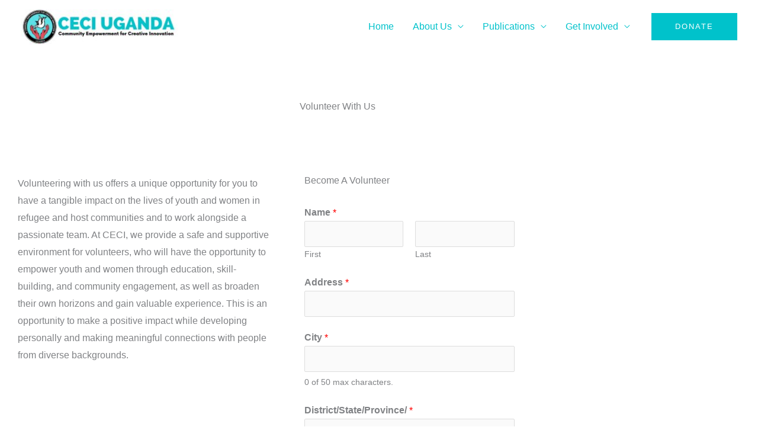

--- FILE ---
content_type: text/html; charset=utf-8
request_url: https://www.google.com/recaptcha/api2/anchor?ar=1&k=6LcBVVQmAAAAADv9ReGUYs2erwr_-14F8KlU6eDz&co=aHR0cHM6Ly93d3cuY2VjaXVnYW5kYS5vcmc6NDQz&hl=en&v=PoyoqOPhxBO7pBk68S4YbpHZ&size=normal&anchor-ms=20000&execute-ms=30000&cb=ks7w98ssmypd
body_size: 50378
content:
<!DOCTYPE HTML><html dir="ltr" lang="en"><head><meta http-equiv="Content-Type" content="text/html; charset=UTF-8">
<meta http-equiv="X-UA-Compatible" content="IE=edge">
<title>reCAPTCHA</title>
<style type="text/css">
/* cyrillic-ext */
@font-face {
  font-family: 'Roboto';
  font-style: normal;
  font-weight: 400;
  font-stretch: 100%;
  src: url(//fonts.gstatic.com/s/roboto/v48/KFO7CnqEu92Fr1ME7kSn66aGLdTylUAMa3GUBHMdazTgWw.woff2) format('woff2');
  unicode-range: U+0460-052F, U+1C80-1C8A, U+20B4, U+2DE0-2DFF, U+A640-A69F, U+FE2E-FE2F;
}
/* cyrillic */
@font-face {
  font-family: 'Roboto';
  font-style: normal;
  font-weight: 400;
  font-stretch: 100%;
  src: url(//fonts.gstatic.com/s/roboto/v48/KFO7CnqEu92Fr1ME7kSn66aGLdTylUAMa3iUBHMdazTgWw.woff2) format('woff2');
  unicode-range: U+0301, U+0400-045F, U+0490-0491, U+04B0-04B1, U+2116;
}
/* greek-ext */
@font-face {
  font-family: 'Roboto';
  font-style: normal;
  font-weight: 400;
  font-stretch: 100%;
  src: url(//fonts.gstatic.com/s/roboto/v48/KFO7CnqEu92Fr1ME7kSn66aGLdTylUAMa3CUBHMdazTgWw.woff2) format('woff2');
  unicode-range: U+1F00-1FFF;
}
/* greek */
@font-face {
  font-family: 'Roboto';
  font-style: normal;
  font-weight: 400;
  font-stretch: 100%;
  src: url(//fonts.gstatic.com/s/roboto/v48/KFO7CnqEu92Fr1ME7kSn66aGLdTylUAMa3-UBHMdazTgWw.woff2) format('woff2');
  unicode-range: U+0370-0377, U+037A-037F, U+0384-038A, U+038C, U+038E-03A1, U+03A3-03FF;
}
/* math */
@font-face {
  font-family: 'Roboto';
  font-style: normal;
  font-weight: 400;
  font-stretch: 100%;
  src: url(//fonts.gstatic.com/s/roboto/v48/KFO7CnqEu92Fr1ME7kSn66aGLdTylUAMawCUBHMdazTgWw.woff2) format('woff2');
  unicode-range: U+0302-0303, U+0305, U+0307-0308, U+0310, U+0312, U+0315, U+031A, U+0326-0327, U+032C, U+032F-0330, U+0332-0333, U+0338, U+033A, U+0346, U+034D, U+0391-03A1, U+03A3-03A9, U+03B1-03C9, U+03D1, U+03D5-03D6, U+03F0-03F1, U+03F4-03F5, U+2016-2017, U+2034-2038, U+203C, U+2040, U+2043, U+2047, U+2050, U+2057, U+205F, U+2070-2071, U+2074-208E, U+2090-209C, U+20D0-20DC, U+20E1, U+20E5-20EF, U+2100-2112, U+2114-2115, U+2117-2121, U+2123-214F, U+2190, U+2192, U+2194-21AE, U+21B0-21E5, U+21F1-21F2, U+21F4-2211, U+2213-2214, U+2216-22FF, U+2308-230B, U+2310, U+2319, U+231C-2321, U+2336-237A, U+237C, U+2395, U+239B-23B7, U+23D0, U+23DC-23E1, U+2474-2475, U+25AF, U+25B3, U+25B7, U+25BD, U+25C1, U+25CA, U+25CC, U+25FB, U+266D-266F, U+27C0-27FF, U+2900-2AFF, U+2B0E-2B11, U+2B30-2B4C, U+2BFE, U+3030, U+FF5B, U+FF5D, U+1D400-1D7FF, U+1EE00-1EEFF;
}
/* symbols */
@font-face {
  font-family: 'Roboto';
  font-style: normal;
  font-weight: 400;
  font-stretch: 100%;
  src: url(//fonts.gstatic.com/s/roboto/v48/KFO7CnqEu92Fr1ME7kSn66aGLdTylUAMaxKUBHMdazTgWw.woff2) format('woff2');
  unicode-range: U+0001-000C, U+000E-001F, U+007F-009F, U+20DD-20E0, U+20E2-20E4, U+2150-218F, U+2190, U+2192, U+2194-2199, U+21AF, U+21E6-21F0, U+21F3, U+2218-2219, U+2299, U+22C4-22C6, U+2300-243F, U+2440-244A, U+2460-24FF, U+25A0-27BF, U+2800-28FF, U+2921-2922, U+2981, U+29BF, U+29EB, U+2B00-2BFF, U+4DC0-4DFF, U+FFF9-FFFB, U+10140-1018E, U+10190-1019C, U+101A0, U+101D0-101FD, U+102E0-102FB, U+10E60-10E7E, U+1D2C0-1D2D3, U+1D2E0-1D37F, U+1F000-1F0FF, U+1F100-1F1AD, U+1F1E6-1F1FF, U+1F30D-1F30F, U+1F315, U+1F31C, U+1F31E, U+1F320-1F32C, U+1F336, U+1F378, U+1F37D, U+1F382, U+1F393-1F39F, U+1F3A7-1F3A8, U+1F3AC-1F3AF, U+1F3C2, U+1F3C4-1F3C6, U+1F3CA-1F3CE, U+1F3D4-1F3E0, U+1F3ED, U+1F3F1-1F3F3, U+1F3F5-1F3F7, U+1F408, U+1F415, U+1F41F, U+1F426, U+1F43F, U+1F441-1F442, U+1F444, U+1F446-1F449, U+1F44C-1F44E, U+1F453, U+1F46A, U+1F47D, U+1F4A3, U+1F4B0, U+1F4B3, U+1F4B9, U+1F4BB, U+1F4BF, U+1F4C8-1F4CB, U+1F4D6, U+1F4DA, U+1F4DF, U+1F4E3-1F4E6, U+1F4EA-1F4ED, U+1F4F7, U+1F4F9-1F4FB, U+1F4FD-1F4FE, U+1F503, U+1F507-1F50B, U+1F50D, U+1F512-1F513, U+1F53E-1F54A, U+1F54F-1F5FA, U+1F610, U+1F650-1F67F, U+1F687, U+1F68D, U+1F691, U+1F694, U+1F698, U+1F6AD, U+1F6B2, U+1F6B9-1F6BA, U+1F6BC, U+1F6C6-1F6CF, U+1F6D3-1F6D7, U+1F6E0-1F6EA, U+1F6F0-1F6F3, U+1F6F7-1F6FC, U+1F700-1F7FF, U+1F800-1F80B, U+1F810-1F847, U+1F850-1F859, U+1F860-1F887, U+1F890-1F8AD, U+1F8B0-1F8BB, U+1F8C0-1F8C1, U+1F900-1F90B, U+1F93B, U+1F946, U+1F984, U+1F996, U+1F9E9, U+1FA00-1FA6F, U+1FA70-1FA7C, U+1FA80-1FA89, U+1FA8F-1FAC6, U+1FACE-1FADC, U+1FADF-1FAE9, U+1FAF0-1FAF8, U+1FB00-1FBFF;
}
/* vietnamese */
@font-face {
  font-family: 'Roboto';
  font-style: normal;
  font-weight: 400;
  font-stretch: 100%;
  src: url(//fonts.gstatic.com/s/roboto/v48/KFO7CnqEu92Fr1ME7kSn66aGLdTylUAMa3OUBHMdazTgWw.woff2) format('woff2');
  unicode-range: U+0102-0103, U+0110-0111, U+0128-0129, U+0168-0169, U+01A0-01A1, U+01AF-01B0, U+0300-0301, U+0303-0304, U+0308-0309, U+0323, U+0329, U+1EA0-1EF9, U+20AB;
}
/* latin-ext */
@font-face {
  font-family: 'Roboto';
  font-style: normal;
  font-weight: 400;
  font-stretch: 100%;
  src: url(//fonts.gstatic.com/s/roboto/v48/KFO7CnqEu92Fr1ME7kSn66aGLdTylUAMa3KUBHMdazTgWw.woff2) format('woff2');
  unicode-range: U+0100-02BA, U+02BD-02C5, U+02C7-02CC, U+02CE-02D7, U+02DD-02FF, U+0304, U+0308, U+0329, U+1D00-1DBF, U+1E00-1E9F, U+1EF2-1EFF, U+2020, U+20A0-20AB, U+20AD-20C0, U+2113, U+2C60-2C7F, U+A720-A7FF;
}
/* latin */
@font-face {
  font-family: 'Roboto';
  font-style: normal;
  font-weight: 400;
  font-stretch: 100%;
  src: url(//fonts.gstatic.com/s/roboto/v48/KFO7CnqEu92Fr1ME7kSn66aGLdTylUAMa3yUBHMdazQ.woff2) format('woff2');
  unicode-range: U+0000-00FF, U+0131, U+0152-0153, U+02BB-02BC, U+02C6, U+02DA, U+02DC, U+0304, U+0308, U+0329, U+2000-206F, U+20AC, U+2122, U+2191, U+2193, U+2212, U+2215, U+FEFF, U+FFFD;
}
/* cyrillic-ext */
@font-face {
  font-family: 'Roboto';
  font-style: normal;
  font-weight: 500;
  font-stretch: 100%;
  src: url(//fonts.gstatic.com/s/roboto/v48/KFO7CnqEu92Fr1ME7kSn66aGLdTylUAMa3GUBHMdazTgWw.woff2) format('woff2');
  unicode-range: U+0460-052F, U+1C80-1C8A, U+20B4, U+2DE0-2DFF, U+A640-A69F, U+FE2E-FE2F;
}
/* cyrillic */
@font-face {
  font-family: 'Roboto';
  font-style: normal;
  font-weight: 500;
  font-stretch: 100%;
  src: url(//fonts.gstatic.com/s/roboto/v48/KFO7CnqEu92Fr1ME7kSn66aGLdTylUAMa3iUBHMdazTgWw.woff2) format('woff2');
  unicode-range: U+0301, U+0400-045F, U+0490-0491, U+04B0-04B1, U+2116;
}
/* greek-ext */
@font-face {
  font-family: 'Roboto';
  font-style: normal;
  font-weight: 500;
  font-stretch: 100%;
  src: url(//fonts.gstatic.com/s/roboto/v48/KFO7CnqEu92Fr1ME7kSn66aGLdTylUAMa3CUBHMdazTgWw.woff2) format('woff2');
  unicode-range: U+1F00-1FFF;
}
/* greek */
@font-face {
  font-family: 'Roboto';
  font-style: normal;
  font-weight: 500;
  font-stretch: 100%;
  src: url(//fonts.gstatic.com/s/roboto/v48/KFO7CnqEu92Fr1ME7kSn66aGLdTylUAMa3-UBHMdazTgWw.woff2) format('woff2');
  unicode-range: U+0370-0377, U+037A-037F, U+0384-038A, U+038C, U+038E-03A1, U+03A3-03FF;
}
/* math */
@font-face {
  font-family: 'Roboto';
  font-style: normal;
  font-weight: 500;
  font-stretch: 100%;
  src: url(//fonts.gstatic.com/s/roboto/v48/KFO7CnqEu92Fr1ME7kSn66aGLdTylUAMawCUBHMdazTgWw.woff2) format('woff2');
  unicode-range: U+0302-0303, U+0305, U+0307-0308, U+0310, U+0312, U+0315, U+031A, U+0326-0327, U+032C, U+032F-0330, U+0332-0333, U+0338, U+033A, U+0346, U+034D, U+0391-03A1, U+03A3-03A9, U+03B1-03C9, U+03D1, U+03D5-03D6, U+03F0-03F1, U+03F4-03F5, U+2016-2017, U+2034-2038, U+203C, U+2040, U+2043, U+2047, U+2050, U+2057, U+205F, U+2070-2071, U+2074-208E, U+2090-209C, U+20D0-20DC, U+20E1, U+20E5-20EF, U+2100-2112, U+2114-2115, U+2117-2121, U+2123-214F, U+2190, U+2192, U+2194-21AE, U+21B0-21E5, U+21F1-21F2, U+21F4-2211, U+2213-2214, U+2216-22FF, U+2308-230B, U+2310, U+2319, U+231C-2321, U+2336-237A, U+237C, U+2395, U+239B-23B7, U+23D0, U+23DC-23E1, U+2474-2475, U+25AF, U+25B3, U+25B7, U+25BD, U+25C1, U+25CA, U+25CC, U+25FB, U+266D-266F, U+27C0-27FF, U+2900-2AFF, U+2B0E-2B11, U+2B30-2B4C, U+2BFE, U+3030, U+FF5B, U+FF5D, U+1D400-1D7FF, U+1EE00-1EEFF;
}
/* symbols */
@font-face {
  font-family: 'Roboto';
  font-style: normal;
  font-weight: 500;
  font-stretch: 100%;
  src: url(//fonts.gstatic.com/s/roboto/v48/KFO7CnqEu92Fr1ME7kSn66aGLdTylUAMaxKUBHMdazTgWw.woff2) format('woff2');
  unicode-range: U+0001-000C, U+000E-001F, U+007F-009F, U+20DD-20E0, U+20E2-20E4, U+2150-218F, U+2190, U+2192, U+2194-2199, U+21AF, U+21E6-21F0, U+21F3, U+2218-2219, U+2299, U+22C4-22C6, U+2300-243F, U+2440-244A, U+2460-24FF, U+25A0-27BF, U+2800-28FF, U+2921-2922, U+2981, U+29BF, U+29EB, U+2B00-2BFF, U+4DC0-4DFF, U+FFF9-FFFB, U+10140-1018E, U+10190-1019C, U+101A0, U+101D0-101FD, U+102E0-102FB, U+10E60-10E7E, U+1D2C0-1D2D3, U+1D2E0-1D37F, U+1F000-1F0FF, U+1F100-1F1AD, U+1F1E6-1F1FF, U+1F30D-1F30F, U+1F315, U+1F31C, U+1F31E, U+1F320-1F32C, U+1F336, U+1F378, U+1F37D, U+1F382, U+1F393-1F39F, U+1F3A7-1F3A8, U+1F3AC-1F3AF, U+1F3C2, U+1F3C4-1F3C6, U+1F3CA-1F3CE, U+1F3D4-1F3E0, U+1F3ED, U+1F3F1-1F3F3, U+1F3F5-1F3F7, U+1F408, U+1F415, U+1F41F, U+1F426, U+1F43F, U+1F441-1F442, U+1F444, U+1F446-1F449, U+1F44C-1F44E, U+1F453, U+1F46A, U+1F47D, U+1F4A3, U+1F4B0, U+1F4B3, U+1F4B9, U+1F4BB, U+1F4BF, U+1F4C8-1F4CB, U+1F4D6, U+1F4DA, U+1F4DF, U+1F4E3-1F4E6, U+1F4EA-1F4ED, U+1F4F7, U+1F4F9-1F4FB, U+1F4FD-1F4FE, U+1F503, U+1F507-1F50B, U+1F50D, U+1F512-1F513, U+1F53E-1F54A, U+1F54F-1F5FA, U+1F610, U+1F650-1F67F, U+1F687, U+1F68D, U+1F691, U+1F694, U+1F698, U+1F6AD, U+1F6B2, U+1F6B9-1F6BA, U+1F6BC, U+1F6C6-1F6CF, U+1F6D3-1F6D7, U+1F6E0-1F6EA, U+1F6F0-1F6F3, U+1F6F7-1F6FC, U+1F700-1F7FF, U+1F800-1F80B, U+1F810-1F847, U+1F850-1F859, U+1F860-1F887, U+1F890-1F8AD, U+1F8B0-1F8BB, U+1F8C0-1F8C1, U+1F900-1F90B, U+1F93B, U+1F946, U+1F984, U+1F996, U+1F9E9, U+1FA00-1FA6F, U+1FA70-1FA7C, U+1FA80-1FA89, U+1FA8F-1FAC6, U+1FACE-1FADC, U+1FADF-1FAE9, U+1FAF0-1FAF8, U+1FB00-1FBFF;
}
/* vietnamese */
@font-face {
  font-family: 'Roboto';
  font-style: normal;
  font-weight: 500;
  font-stretch: 100%;
  src: url(//fonts.gstatic.com/s/roboto/v48/KFO7CnqEu92Fr1ME7kSn66aGLdTylUAMa3OUBHMdazTgWw.woff2) format('woff2');
  unicode-range: U+0102-0103, U+0110-0111, U+0128-0129, U+0168-0169, U+01A0-01A1, U+01AF-01B0, U+0300-0301, U+0303-0304, U+0308-0309, U+0323, U+0329, U+1EA0-1EF9, U+20AB;
}
/* latin-ext */
@font-face {
  font-family: 'Roboto';
  font-style: normal;
  font-weight: 500;
  font-stretch: 100%;
  src: url(//fonts.gstatic.com/s/roboto/v48/KFO7CnqEu92Fr1ME7kSn66aGLdTylUAMa3KUBHMdazTgWw.woff2) format('woff2');
  unicode-range: U+0100-02BA, U+02BD-02C5, U+02C7-02CC, U+02CE-02D7, U+02DD-02FF, U+0304, U+0308, U+0329, U+1D00-1DBF, U+1E00-1E9F, U+1EF2-1EFF, U+2020, U+20A0-20AB, U+20AD-20C0, U+2113, U+2C60-2C7F, U+A720-A7FF;
}
/* latin */
@font-face {
  font-family: 'Roboto';
  font-style: normal;
  font-weight: 500;
  font-stretch: 100%;
  src: url(//fonts.gstatic.com/s/roboto/v48/KFO7CnqEu92Fr1ME7kSn66aGLdTylUAMa3yUBHMdazQ.woff2) format('woff2');
  unicode-range: U+0000-00FF, U+0131, U+0152-0153, U+02BB-02BC, U+02C6, U+02DA, U+02DC, U+0304, U+0308, U+0329, U+2000-206F, U+20AC, U+2122, U+2191, U+2193, U+2212, U+2215, U+FEFF, U+FFFD;
}
/* cyrillic-ext */
@font-face {
  font-family: 'Roboto';
  font-style: normal;
  font-weight: 900;
  font-stretch: 100%;
  src: url(//fonts.gstatic.com/s/roboto/v48/KFO7CnqEu92Fr1ME7kSn66aGLdTylUAMa3GUBHMdazTgWw.woff2) format('woff2');
  unicode-range: U+0460-052F, U+1C80-1C8A, U+20B4, U+2DE0-2DFF, U+A640-A69F, U+FE2E-FE2F;
}
/* cyrillic */
@font-face {
  font-family: 'Roboto';
  font-style: normal;
  font-weight: 900;
  font-stretch: 100%;
  src: url(//fonts.gstatic.com/s/roboto/v48/KFO7CnqEu92Fr1ME7kSn66aGLdTylUAMa3iUBHMdazTgWw.woff2) format('woff2');
  unicode-range: U+0301, U+0400-045F, U+0490-0491, U+04B0-04B1, U+2116;
}
/* greek-ext */
@font-face {
  font-family: 'Roboto';
  font-style: normal;
  font-weight: 900;
  font-stretch: 100%;
  src: url(//fonts.gstatic.com/s/roboto/v48/KFO7CnqEu92Fr1ME7kSn66aGLdTylUAMa3CUBHMdazTgWw.woff2) format('woff2');
  unicode-range: U+1F00-1FFF;
}
/* greek */
@font-face {
  font-family: 'Roboto';
  font-style: normal;
  font-weight: 900;
  font-stretch: 100%;
  src: url(//fonts.gstatic.com/s/roboto/v48/KFO7CnqEu92Fr1ME7kSn66aGLdTylUAMa3-UBHMdazTgWw.woff2) format('woff2');
  unicode-range: U+0370-0377, U+037A-037F, U+0384-038A, U+038C, U+038E-03A1, U+03A3-03FF;
}
/* math */
@font-face {
  font-family: 'Roboto';
  font-style: normal;
  font-weight: 900;
  font-stretch: 100%;
  src: url(//fonts.gstatic.com/s/roboto/v48/KFO7CnqEu92Fr1ME7kSn66aGLdTylUAMawCUBHMdazTgWw.woff2) format('woff2');
  unicode-range: U+0302-0303, U+0305, U+0307-0308, U+0310, U+0312, U+0315, U+031A, U+0326-0327, U+032C, U+032F-0330, U+0332-0333, U+0338, U+033A, U+0346, U+034D, U+0391-03A1, U+03A3-03A9, U+03B1-03C9, U+03D1, U+03D5-03D6, U+03F0-03F1, U+03F4-03F5, U+2016-2017, U+2034-2038, U+203C, U+2040, U+2043, U+2047, U+2050, U+2057, U+205F, U+2070-2071, U+2074-208E, U+2090-209C, U+20D0-20DC, U+20E1, U+20E5-20EF, U+2100-2112, U+2114-2115, U+2117-2121, U+2123-214F, U+2190, U+2192, U+2194-21AE, U+21B0-21E5, U+21F1-21F2, U+21F4-2211, U+2213-2214, U+2216-22FF, U+2308-230B, U+2310, U+2319, U+231C-2321, U+2336-237A, U+237C, U+2395, U+239B-23B7, U+23D0, U+23DC-23E1, U+2474-2475, U+25AF, U+25B3, U+25B7, U+25BD, U+25C1, U+25CA, U+25CC, U+25FB, U+266D-266F, U+27C0-27FF, U+2900-2AFF, U+2B0E-2B11, U+2B30-2B4C, U+2BFE, U+3030, U+FF5B, U+FF5D, U+1D400-1D7FF, U+1EE00-1EEFF;
}
/* symbols */
@font-face {
  font-family: 'Roboto';
  font-style: normal;
  font-weight: 900;
  font-stretch: 100%;
  src: url(//fonts.gstatic.com/s/roboto/v48/KFO7CnqEu92Fr1ME7kSn66aGLdTylUAMaxKUBHMdazTgWw.woff2) format('woff2');
  unicode-range: U+0001-000C, U+000E-001F, U+007F-009F, U+20DD-20E0, U+20E2-20E4, U+2150-218F, U+2190, U+2192, U+2194-2199, U+21AF, U+21E6-21F0, U+21F3, U+2218-2219, U+2299, U+22C4-22C6, U+2300-243F, U+2440-244A, U+2460-24FF, U+25A0-27BF, U+2800-28FF, U+2921-2922, U+2981, U+29BF, U+29EB, U+2B00-2BFF, U+4DC0-4DFF, U+FFF9-FFFB, U+10140-1018E, U+10190-1019C, U+101A0, U+101D0-101FD, U+102E0-102FB, U+10E60-10E7E, U+1D2C0-1D2D3, U+1D2E0-1D37F, U+1F000-1F0FF, U+1F100-1F1AD, U+1F1E6-1F1FF, U+1F30D-1F30F, U+1F315, U+1F31C, U+1F31E, U+1F320-1F32C, U+1F336, U+1F378, U+1F37D, U+1F382, U+1F393-1F39F, U+1F3A7-1F3A8, U+1F3AC-1F3AF, U+1F3C2, U+1F3C4-1F3C6, U+1F3CA-1F3CE, U+1F3D4-1F3E0, U+1F3ED, U+1F3F1-1F3F3, U+1F3F5-1F3F7, U+1F408, U+1F415, U+1F41F, U+1F426, U+1F43F, U+1F441-1F442, U+1F444, U+1F446-1F449, U+1F44C-1F44E, U+1F453, U+1F46A, U+1F47D, U+1F4A3, U+1F4B0, U+1F4B3, U+1F4B9, U+1F4BB, U+1F4BF, U+1F4C8-1F4CB, U+1F4D6, U+1F4DA, U+1F4DF, U+1F4E3-1F4E6, U+1F4EA-1F4ED, U+1F4F7, U+1F4F9-1F4FB, U+1F4FD-1F4FE, U+1F503, U+1F507-1F50B, U+1F50D, U+1F512-1F513, U+1F53E-1F54A, U+1F54F-1F5FA, U+1F610, U+1F650-1F67F, U+1F687, U+1F68D, U+1F691, U+1F694, U+1F698, U+1F6AD, U+1F6B2, U+1F6B9-1F6BA, U+1F6BC, U+1F6C6-1F6CF, U+1F6D3-1F6D7, U+1F6E0-1F6EA, U+1F6F0-1F6F3, U+1F6F7-1F6FC, U+1F700-1F7FF, U+1F800-1F80B, U+1F810-1F847, U+1F850-1F859, U+1F860-1F887, U+1F890-1F8AD, U+1F8B0-1F8BB, U+1F8C0-1F8C1, U+1F900-1F90B, U+1F93B, U+1F946, U+1F984, U+1F996, U+1F9E9, U+1FA00-1FA6F, U+1FA70-1FA7C, U+1FA80-1FA89, U+1FA8F-1FAC6, U+1FACE-1FADC, U+1FADF-1FAE9, U+1FAF0-1FAF8, U+1FB00-1FBFF;
}
/* vietnamese */
@font-face {
  font-family: 'Roboto';
  font-style: normal;
  font-weight: 900;
  font-stretch: 100%;
  src: url(//fonts.gstatic.com/s/roboto/v48/KFO7CnqEu92Fr1ME7kSn66aGLdTylUAMa3OUBHMdazTgWw.woff2) format('woff2');
  unicode-range: U+0102-0103, U+0110-0111, U+0128-0129, U+0168-0169, U+01A0-01A1, U+01AF-01B0, U+0300-0301, U+0303-0304, U+0308-0309, U+0323, U+0329, U+1EA0-1EF9, U+20AB;
}
/* latin-ext */
@font-face {
  font-family: 'Roboto';
  font-style: normal;
  font-weight: 900;
  font-stretch: 100%;
  src: url(//fonts.gstatic.com/s/roboto/v48/KFO7CnqEu92Fr1ME7kSn66aGLdTylUAMa3KUBHMdazTgWw.woff2) format('woff2');
  unicode-range: U+0100-02BA, U+02BD-02C5, U+02C7-02CC, U+02CE-02D7, U+02DD-02FF, U+0304, U+0308, U+0329, U+1D00-1DBF, U+1E00-1E9F, U+1EF2-1EFF, U+2020, U+20A0-20AB, U+20AD-20C0, U+2113, U+2C60-2C7F, U+A720-A7FF;
}
/* latin */
@font-face {
  font-family: 'Roboto';
  font-style: normal;
  font-weight: 900;
  font-stretch: 100%;
  src: url(//fonts.gstatic.com/s/roboto/v48/KFO7CnqEu92Fr1ME7kSn66aGLdTylUAMa3yUBHMdazQ.woff2) format('woff2');
  unicode-range: U+0000-00FF, U+0131, U+0152-0153, U+02BB-02BC, U+02C6, U+02DA, U+02DC, U+0304, U+0308, U+0329, U+2000-206F, U+20AC, U+2122, U+2191, U+2193, U+2212, U+2215, U+FEFF, U+FFFD;
}

</style>
<link rel="stylesheet" type="text/css" href="https://www.gstatic.com/recaptcha/releases/PoyoqOPhxBO7pBk68S4YbpHZ/styles__ltr.css">
<script nonce="DRl3cSFjYFp_QE7gM34pmg" type="text/javascript">window['__recaptcha_api'] = 'https://www.google.com/recaptcha/api2/';</script>
<script type="text/javascript" src="https://www.gstatic.com/recaptcha/releases/PoyoqOPhxBO7pBk68S4YbpHZ/recaptcha__en.js" nonce="DRl3cSFjYFp_QE7gM34pmg">
      
    </script></head>
<body><div id="rc-anchor-alert" class="rc-anchor-alert"></div>
<input type="hidden" id="recaptcha-token" value="[base64]">
<script type="text/javascript" nonce="DRl3cSFjYFp_QE7gM34pmg">
      recaptcha.anchor.Main.init("[\x22ainput\x22,[\x22bgdata\x22,\x22\x22,\[base64]/[base64]/bmV3IFpbdF0obVswXSk6Sz09Mj9uZXcgWlt0XShtWzBdLG1bMV0pOks9PTM/bmV3IFpbdF0obVswXSxtWzFdLG1bMl0pOks9PTQ/[base64]/[base64]/[base64]/[base64]/[base64]/[base64]/[base64]/[base64]/[base64]/[base64]/[base64]/[base64]/[base64]/[base64]\\u003d\\u003d\x22,\[base64]\\u003d\\u003d\x22,\x22MnDCnMKbw4Fqwq5pw4zCrsKGKlNbJsOYIMKpDXvDrz3DicK0wo0UwpFrwqTCq1QqYV/CscKkwp3DqMKgw6vCix4sFGQQw5Unw6DCh11/K1fCsXfDhcOcw5rDngrCpMO2B0LCksK9SyjDmcOnw4cNUsOPw77CrF3DocOxOsKeZMOZwpbDj1fCncKoesONw7zDrQlPw4BucsOEwpvDp34/wpI0wpzCnkrDkRgUw47CsGnDgQ4GOsKwNC3Cp2t3BcKXD3sHFsKeGMKTchfCgT7DmcODSXFIw6lUwoQJB8Kyw5nCkMKdRlvCpMOLw6Qhw7E1wo5eSwrCpcOawpoHwrfDkQ/CuTPCmcObI8Kofhl8URFDw7TDszcxw53DvMKswpTDtzRAKVfCs8O1P8KWwrZKS3oJd8K6KsODCx1/XEbDvcOnZWZEwpJIwoIkBcKDw7LDpMO/GcOFw5QSRsO6wpjCvWrDjBB/NWFsN8O8w70vw4J5VkMOw7PDnknCjsO2J8OrRzPCm8K4w48Ow4URZsOAFkjDlVLCjcOSwpFcYsKnZXczw5/[base64]/[base64]/CsFEMITIBPkwrMmDCuMOIwrx7VHbDscO2IB7ClEhYwrHDiMKiwrrDlcK8ZTZiKgd0L18wQEjDrsO/MBQJwqjDtRXDusOvB2BZw6UJwotTwqLCv8KQw5d9YUReCsOJeSUWw6kbc8KgGgfCuMOLw5tUwrbDgMOAMsKRwp/[base64]/DmsKrwp/[base64]/[base64]/CicKdU1wGw6hbw7VjLcODLVU4w7XDm8Kbw4YQw53DjXPDisO+PkUnWWlOw74xAcKhw5rDrlghw7bDvxoyVAXCg8OXw4rCqsOZwpYwwoTDpBF9wq3CjsOgOsKMwq4dwrrDgAXDmsOkEw1UMsKKwrA9TkA/[base64]/[base64]/DjVrDsMKKw4gNw7/CpivDpnlCJsKRw57Cu2YwJ8KFGkbCsMOEwocPw7bCilAEwpTCjMOHw4zDuMODEMOLwoHDoHVCF8Oewrs1wpgjwoxPDlUYFlcfGsKHwpjDp8KEFsOpw6nCn01fwqfCs14Rwq9Iw4wYw4UMasOgDMOUwro/V8OkwoBDUxMMwooQOn1Iw7gBKcOAwo3DqR/Dg8KAwrLCuynCkAfCgcOiY8O7ZcKowqclwqYKDcKmwpQIY8KUwrEswofDgm7DpnhZPh7DggQWGcKNwp7DqsOgdWvCh3RHwrY1w7Edwr7CmU4Ob0LDvsKdwowdw6XDpMKKw5h8VGFgwonDm8OmwpvDrsOFwrUfW8Krw5DDscKpbsKhJ8OcAyd6C8O/w6TCsi0rwr3Dh3g9w7tKw5DDphhPbsKiOcKUWcKUXcOVw4QgOMOcBB/CoMOFHMKGw707XWjDkMOgw4XDoSjDoW1Uf3VyR0Auwp/[base64]/DkcOjTw8UXsOfWT0cT3DDkH1gC3bDlU1rJcKqwqA2CiZIEj7DpMKoA3Z/wqzDiTnDncK6w5QzEXXDrcOPPG/DmSMWEMK8aHAow6PDpWzDqMKYw5RLw6w1CcOjb1DCvcKpwolPQV/DpcKqQgnDlsK4RMOswqjCrDwLwqTDuU5hw6wMGcKwbl7CkBPDnkrCq8ORFsKWwpl7U8OVCsKaIsOcGMOfWGTCrWZGXsKnP8KDRBR1woTDpcO+w5wvG8O3VHjDoMO8w4/ClnY/WMOdwrNlwq4gw53CrX07G8K2wrR2EcOlwqwgZEBUw4DDrcKECcKNwrDDtsKZY8KgXhvDi8O6wrpPwobDnsK6wqLDkcKZXsODSC9jw5IxQcKsbsKGKT1bwqpxC17DhloJaF4tw4LDlsKwwpwuw6nDpcOfUUfCogjCk8OVDsO3w7fDmWfCgcO0T8O9GMOdGkFqw4s/XMK0JcO5CsKbw7vDjQTDu8K0w6g3FcOuIUnDv0xPwqsQSMOjEANFcsO2wotcVVjCvGnDlk7ClA7CiGJPwqsKwp3Dnx3Cki89wq5tw53CkhXDscObeVHCnw7CssOZwqHDtsOOEGTDrcKew6Mmwq/[base64]/[base64]/[base64]/DtMONHcOpJVPDosKLAsKUGHjDjMOPwoxDw5PCgcOkw4bDpjjCs17DqcKPfz7DgXHDs3Fewp/DosOgw6E1wpLCk8KDDcKcwqzClMKFw61yX8KFw7jDrwnDtkbDjSfDuFnDlMOtVcKVwqrCk8OHwr/DosOcw4bDt0fCucONZ8OwXh7Cn8OFEcKFw4QiJUdYK8K6QMOgXCoYehzDnsOFwpXChcOKw5oLw68iEhLDtEHDu1/DssO5wqbDnEgXw6VeeDstwqDDlTLDvn9jBG3DtxhXw4/DrQbCv8K4wp/DlTTCncKyw5pow5YOwphLwqPDjcOlw73CkhhjPi10cBk+w4rDpsO/[base64]/CmcKgw4nDgHXDlGnCu8KKwprCu8ONw7c0d8KmwpLCg3nDpkDCjFTChxlKwrFFw63DpBfDogAaDMKffcKQwoxNwrpHCwTCkDQwwo8DJ8KrGjVqw580wqVtwoc7w6jDrsO0wp/DgcKvwqU9w4hew4rDksO1ZzDCqcORGcOJwqwJYcKbTwkYwqJYw6DCp8KJNipIwqIww7zCmkkXwqMNHXB/HMKTWw/CosO/[base64]/CnVXCh8Ksw4HCu8K+FMKJwq/[base64]/[base64]/ChsOlDMOiw6xTw45Dw6fCkAQgSVzDr3PCp2EWNMK+KsK9QcO4bMKVIsKtw6giw6zCjnXCssOIQsKWwrrCjWvDksOCwo1TIVFRw59swpjDnRvDtyLDhzgsQ8KTM8OXw5B8WcK6w7JNZkrCv09AwrPDs3bDnDhYaEzCm8OAAMO+Z8OkwoUdw54IecObKj9/wrrDo8Oaw4/Ck8KCE0YcH8ODKsOLwrvDosOeNcOwNcOVwr8bHcOqU8KObsKMOMKTHcO6wobDrRN4wr8ieMK0TCpfIcK0w5/DlyLCiHBow7rCjiXCr8O5woXCkXLCtsOrw5/DpsKcPcKAJhbCj8O2McKdXx9HeHRxIRXConJYw7nChG/DhEfCjcOtL8OPWU0eC3/DkcOIw7cbBADCpsOiwqzChsKLw4MjY8KpwpsVRcKGHMKBQ8OewrHCqMK7MVPCoGN/MEtdwrMla8KJdGJYdsOgwoHCiMO2wp51IsOfw7/Dl3Y/wpfDtMKmw4bDr8KMw6pRw4LCrAnDqx/CocOJwpjCvsOXw4/[base64]/ChcO9RcO5QMOxd0jDicKbwqQ0w7dGwqxiY8OHw5Juw6zCqMKRGsKpHW/CkMKWwqrDpcK1bMKWB8O5w5I3wq0GQGQ5wozDrcOxwpHCgCvDoMOJw7kow6XDgDPChCIufMOQwpHDnWJKNW/DgX4vJMOoBcKeNMKyL3jDgk94wrHCq8OdPmjCqTcvUMOeecK7wp8eEmXDmCsXwo3CjxYHwr3DjjwIDMK0SsO/QkvCt8Orw7vDkCHDl3twLsOaw6bDssO2Jh3CjMKrAcORw5ggfQDDvHQ2w73DknITw5VqwqtZwrrCgcK5wqXCuF8VwqbDjg4ONcKbHg0SMcOdGUxdwq01w4AeJRHDuFjCp8Ouw7IBw5XDtMOPw6x6w7Fzw5R6w6DCq8OaQMK7BQ9qACbCvcKlwpoHwo/DkMKNwoM4cD8WVQ8SwpsQfMO7w6AxbsK2QhJ3wp/[base64]/Dj8KXwplxwqQZKEAxSw7ClhjDtQXCtX3DtsK4PcK4w5XDmXLCo2Ylw7s1D8KaMlDDsMKgwqHCi8K3AsK2dz9ywr9ZwrgEw7A0wocnccOdEh9lbwBeZsOQS2nCjMKVw5lMwrrDtRdSw4Urwoc7wqNQSk5BIV0ZGcOxOCfDumvDqcOqR281wo/Dm8O6wp81wpfCj20rVVQ/w5vCm8OHJMOUDMOXwrVFbGfCnD/CoC1Pwop8FsKiw7DCq8OCI8K9XSfDrMO+Z8KWAcObORLCt8OTw7/Dug3Dtw06wpAYP8KkwotEw6/CkcOiBB/CgsO4woAsLxBww7Y+IjkVw415QcKIwo7Dh8OQSUkpPh/Dm8KMw63Cm3bClcOqDMKqDGnDg8O9LGzCriB0FxNiRMKLwrzDscKuwq/DsigvFsKoIljCsm4AwpJywrvCjsKzDQtwZ8KObsOtVDbDqSzDhsO9JXh6el8pw5bCjWnDpkPCgSDDkcOWJ8KTK8KDwp/CoMO0NxBHwpbCt8OzOSMow4vDr8O3wpvDk8OOeMO/[base64]/DpwonN14qE8K2DMODwrc8PUHCj8Kpw4DCgcOHIHrDjGrCksOMC8KMNwbCuMK8w4USw4wSwpDDsFYiwozClS/[base64]/HE3Co8Kdw4sFw4LDs1bDsD0dw63DlW0Qwq/[base64]/CnHVPw6Nnw6ldYkrCicKQA8OCw74vY8OxMUvCgMOUwpvCpAAMw5lxfsK3wrpUb8KwNU9Yw7wWwrzCj8OXwrhrwo4vw4MLUVzCh8K+wp/CtcOMwoYQBsOhw4nDknE8worDuMOrwrXDnWkMAcKQwpJRUxkJVsO+w5nDrMKZwoJ2RjZGw4Uww6PCpivCjjdFecONw43CtQPCkcKROcOCYMOywolSwptJJhUBw7bCu33CgcO+McOaw6tkw79gF8OCwqRlwrrDjXlTMQcVGmhZw5ZCRsK0w69JwqnDoMOSw4gEw5/DkEjCo8KswqXDtx3DuCoNw7UFClHDv1pew4vDmU/DkivCncKcwpvCscKXU8KRwohaw4U5MyMoWnMbw6d/w4/[base64]/DkkHDmMKYw4jCrcKwH2sRw4RTAcKyK8KbA8K3NcKgLBfCgydGwoDCjcKXw6/[base64]/[base64]/ShjDmMKrw5jDvcOGwrPCs8OwUMO2KsKSacO7UsOwwrx2fsKMTm8fwrHDvynDsMK9YMKNw74/ecO/[base64]/DtWdnVmLCix5Gw4HCjyjCplUDw6xoPsONw5/[base64]/CosK4M8KwKTbDnTAUw7LDocOkwrLDu8KDwrx7V8OQwp8TFMKCSm5DwoXCsjNqRgUTKBDCnGrDtx5qIzrCsMO8wqQ2ccKsFihjw5RnA8OhwodAw7fCvnUWV8O/[base64]/CkMKZIwNPD8Ozw7R+w6vCoMKlw5Vuwppaw4tyZMO/wp7DpsK+FHTCkcK0wqg1w4TDjz8pw6vDncKYAEYnGynDs2BFO8KGTD3DpMOTw7/[base64]/w5lzU38qXlhLwoBNwonChFMObsKzw5/CmCo3AgXDvS1OUcK3bcOXVDTDi8OYwq4kK8KQAgpTw7cdw5rDnMOJKzbDikvDjcKhMEoow4bCpMKvw5bCm8OgwpzCvVEzwqjCoznCqsOIFlpXQTskworClMOwwpPCpcOBw5YpSl1YeX1VwoTCv3rCtV/DucOUwojDnsKJFivDuWPCpMKXw53DpcOfw4IsVzDDlQ8rJGPCk8OPCzjChnjCm8KCw67CgHJgbxgzw4jDl1fCoEhXH11Vw5rDkDM8cgBZTcOed8OMBRzDrcK8SMK0w78NTlJOwozDtMOzDcKzKyQpJsKSw5/[base64]/TllAVsKIHwLDq2zCq8KLw6x2w5XCvMKuw5nCrMKQU1wUwrZhR8KnWT3DssOUwp5KICA5woTDpQ3DvjFXDcO6wqB5wptleMKXesKnwpPDo3MUVnoNU1rChEfCgHPDgsOhwr/[base64]/CknjDicOdwoRqEcOGwpjCqcKsb8K1wqNhw4bCvmnDnsOILcKtw5EMwqJDS2s7wrDCqcOaZGBAwrplw6TDo1Bcw7RgODoowqA8w4LCksO+E19uTQbDrMKawqVrasOxwrrDl8OtR8KYIcOXIsKOEAzCh8KNwqTDkcOOAzQKc0nCq3Z+wpbCqwzCrsO/EcOPFMK+X2dROMKWwoPDj8Ojw4l+McO8XsOJesO7AMKrwrFcwowsw6vDjGIPwobCilRwwrfCgB1Aw4XDrHBVWnorZMKYw64yHMKJPMOqacObJsODRHAMwoFvFjXDocO2wrTDg07CjlM2w5JxNMK9AsKxwrfDukMdQMO6w6zCmRNMwo7Co8OGwrlkw4vCpMKTKm/CmsOHaV0hwrDCvcOJw5QZwrMLw5HDri4mwpjDgnd2w7nCscOlAsKdwqgHc8KSwpRUw5gfw4HDtMORw6l0CsOIw7TCmMKYw513w6PCncOjw4bDtHzCkzoWSxrDnV9TWyhsAMOIZcOew5glwoI4w7bCiBIYw41Lwo/DiCbCgsKKwp7DmcOPEMO1w4BxwrJ/OVk+QMKlw4QHw5LDmsOXwrTCu0fDj8OhHBg5T8OfDj5AViQjUTnDlhMXw6fCvTEWCMKGKMOLwp3CjFPCpGQzwoctfMKzCS1Dwrt9E33Dn8Kpw4lywpNZenjDqnIKesKOw416X8OgHkLCv8KYwqbCt3nDmcKcw4Rhw7FFA8O/ScK2wpfDvsKrREHCoMO8w5LDk8KQbCbCtwnCpypFwqcgwpHCn8O0dXLCiTvDs8KxdAnCoMOqw5d7CMOmwos4wp4GRRItT8ONLXjCrMKiw7pEw5fDu8K4w545Xx3Du3/DoDR0wqBkw7M0BBp7w4BRfRLDjCkNw6jDrMKrTTENwq05wpQ4wrXCrzvCpDvDlsOjwqjDnMO7MAtaNsK3wo3DoXXDnhQ6esO3WcONwooMCsOaw4TCosKswr3CrcOKGB4DcTfDsQTCqcOwwq/CmBAgw4DCksKdIHTCnMK3RMO3IMKPwpTDlzPCrR5jbCjCnmgewpnCkyJ7Y8KDF8K8cn/Djk/CqT8VU8OaKMOhwpPDgVsjw4HCk8KXw6dzBQDDhGFMDj/DljYDwozDu0vCj1rCrw5Mw553wovChHANJ2c0KsK3eERwcMOYwr5Qwptgw7ZUwqxeUknDmwVMeMOZNsKlwrjDr8O5w4LCqhc/XcOqw6IGUcORTGQkQ1waw5YOwo99wrHDlcKnN8OWw4LDvsOFQR0kflXDocOqw4wrw7d/[base64]/Dh8Kxw7w8BsOBwp7CvzUhW8KVOFTDiyvCmsKraT5Ww4djQm7DkQELwoDDsDfCgkZCwoRKw7XCqlMQB8OMccKcwqcKwpg0wqM8w4bDlcKjwo7CtCbDhsOvYjLDrMOqO8K8bmvDjSErwpssCsKsw4PCgMOHw59kwolWwr8bYT/DqHrChggDw5PDrcOgdsOECAM2wpwOwrfCssKqwozCh8K5wqbCv8KOwplcw6YXLAhwwpQCa8ODw4jDjARnBgNTTMOKwq7DpcOaPVnDr1jDqRR4P8KPw7HDssKNwp/CuEk9wofCtMObL8OUwqNdEgnClMKiTiEEw5XDhg3DuBp1w5pkC2htSXvDtifCi8K4XTPDgcKywpwAeMOkwr/DlcOmw6/Cn8K/wrvCuEnCllvDpcOAWkLCt8OvUhzDoMO5woTCqH/[base64]/DpiJqw4jDhF/ClMOjw4d2cQhuwr3DsUFOwr4yTMOtw7PCunFHw4DDm8KgHcK3IRrCljbCj1cvwoJUwqRhFMOWRjpfwprCu8OpwofDhcOewozDuMOrC8KkO8KLwpbCq8OCworDscKDccO5wqoUwoRKR8OWw6jCnsOVwpvCrMKZw7bCnFQwwrjCvCRVUzTDsgrCgigjwp/CocOvacOQwr3DtcKxw5U2Z0bDiTPCv8K1wqHCjQ8RwrIzQ8O1w6XClsKyw4TCqsKnAsOEGMKWw7XDoMOIw5HCpyrCq2Q+w7HClSXCjE4Uw5HCj01FwojDmBpywrDCmj3DhDHDlcOIJMO/[base64]/w6Mgw44ETsKSwrpBw4VoXMK/DMKaw5ALw43CvsOWFSFkPjvCvsO/wqrCkcOow6LCnMK5wpJlOVrDvsO8WsOJw7bDqRxbYcKLw7FiG3nCnsO6wrHDpB7Dn8KpanfDqgDCsnZDX8OQQiTDmMOaw5cnw7/[base64]/Cty1twpo9DUfCgsKTw47ClsK8wpvCnsO/asO+d8Oaw5DDpWPDisKRwpxswqvCh3hVw7DDtsK6JRQrwo7CgATDmy/CmMOFwqHCjXw7woNTwqTCq8KOI8KIQ8OQfDprJD8VUMKwwpU4w5oLYVAYZcOmCV8kDRHDpTlXccOKNxRxXcKQckXCk27CrEYXw7B/w4rCvcOrw5Vtwp/DqWAMNBg6wpfCscOWwrHCvV/DsXzDicOuwpoYw4bCoDkWwq7CpibCrsKXw7bCglwEwoUlw6Bcw7nDnVjDrU3DkVzDs8KSKBXCt8KYwoLDq350wrkGGsKEwr56IMKKUMOzw6LChcOsLQzDjcKRw4B/w6Njw5TCrw1EZybDmsO6w7LClDVTSsOqwq/DjcKbIh/DocOuwrl4X8Oyw5clH8Kbw7MIHsKdVj3CuMKeAsOpd1fDh098wqYxYU/DhsKCwqXDgMKswozCtcOrYH8rwqnDucKMwrAaYXvDnsO4QE7DqsOYTVXDgsOcw4IRVMONcMOVwoQhXlPCksKzw7XCpxzCl8KFw5/DunDDsMKYwoohTFFkDEouwoTDtcOuVmjDtBAEbcOtw7BHw7YRw716GGnCmsOMAl7CscKWBcOjw7PDuylJw4nCmVRLwpVuwpfDgSnDgMOhwopHH8KtwoHDs8KLw5fCt8K4wqZEPBjDti1YasKtwq3Cn8Knw4vDqsKcw7bCr8K5IcOfSmnDrMOmwq4/T0duDMOTOknCtMK1wqDCocO+U8KTwrvDjG/DpcOMwo/[base64]/[base64]/CjFdRwrA6w5ojwpzCqcKJesObwowZZsKNDMKsSkDDn8KawqIGw6nCqz7Chiw6WzfCiD0lwoPDix8VSivCuQTDpMOOWsK/wroafjLDvsK2OE4Aw6/DpcOew4LCpcKCUsOFwrNlFm/[base64]/DcOEw5DDky4GbnAlwobDoMOhG8OKC1h1WcKswoXDn8KCw7xDw5XDmsK0KS7DhUV5fzY8dMOXwrdgwoLDvVLDscKIFsKCbcOnWXN0woZbVCVpXSB4wpYzw4TDvMKLCcKjwoLDoG/[base64]/CixF+w503aMOrRsOPe8KLw4JDKcKnA8Kjw5TCqcKaTsK9w6vCnygbSHzCtlfDjSLCtMK4wr4JwpwGwrR4M8K8wqJTw5NKE0jCksObwr3CvsK/woLDlcOfwq3DjGvCg8KOw7pcw7Rqw4HDl0/CiArCgD0sRsO1w5Itw4DDtxTDhU7CviYNARLDiVjDh3oHw7UuSkHCkMObw5DDt8Kvw6A2X8OmBcKuMsO/fMKzwpEIw6MyEsOdw4MFwpvDuEocOsObccOoBMKIDjbChsKJGhXCn8KowobCiHrCqmwuXsOMwp/Cmjk8YSB2w6LCl8KDwoAOw6c3wp/CuWMcw7/DjMOGwqgjPFXDg8K0BWN2F1jDh8K8w49Ww4NwFsOOezrCjEEabsO4w6XCjkpTBm8ywrLCiiNwwqU8wqbCrDXDuENiYsOdT1bCmcKjwoYwYznDtznCqylvwpLDpsOQVcOVw5xlw4rCvcKqP1oQHMODw4TCn8KLSMKEQxbDl3M7T8Kcw6/[base64]/HsKawpAsesO3WcKTRcOaMMOTw6bDnA/[base64]/Ci8O1HsO+wqxlwp7DjsK1w53CrcKTE0YiwqI1L2/DikPDrUbCojzDqh3DjMOeXys6w7bCtSzDlncDUiDCi8OOFMOlwofCkMK3LcOZw6zDlcO+w5ZVLBM5SUwhSgZuw5/[base64]/R8OTP8OJw5PCpsO/wp41RsK3ezLCtMOIeDrCgsKNw7jCtCPCusKjHwlCScKzw57DjihNw6vCj8KdUMO3w70BEMKVUDLCgcKWwoLDuC/[base64]/MgDCucK/HMKQw6zCkU3CnMOhwoPDuEDCu1PClhHDkmp0wooUwoUhS8O+w6UrZkoiwqvDrh/DhcOzScKIWl7Dp8Kpw5XCkkcHw7oZd8OCwq4sw5xRc8KiHsKmw4hZGmJZIMO1w6MYEsKcw57DucOvSMK8CMOswp7CuHUsNAwUwpkrU0fChj3DvWt3wp3Dv1p0KcO2w7bDqsOaw4BSw5rCgUd+E8KMUMKAwoJrw7PDpcOFwq/Ch8K5w6zCn8Oha2fCthl2McKBQw0nUcOpKsKVwrXDhcOwTSXCnVjDpi/[base64]/[base64]/DvCbDqEwfw6TCuMOKWwA/[base64]/[base64]/[base64]/w73DigvDsMOLOMKpw7FPw6B4w4t8wo9RZw7Dk08Dw6ojdsOxw61+IMKVQ8OEM25Ow5/DqT/Dg1LChE3DsmHCiV/[base64]/[base64]/woAaw43DpkZIWMK3w7jChTzDtUFswqHDmcKlw7zCkcOrwqFKfsO8PHwZXcOJbXZRcDNTw4XDjQtAwqxvwqdMw4DDoyh1woHChBYMw4d6wolucBrDocKXwq1Gw59YHDVgw646wqjDmcOlZA9ECjHDqmTCusOSwp3DjTZRwpk8w5bCsRXDoMKmwo/DhEB5wop4wp4OK8O9wqDDsgbDk3o6fl5FwrTCuALDsADCtS91worCuSjCg0USw5EPwrjDpjjClMKec8KQwp3DgsK3wrFJCWIqw6szasKWw6/DvDLCicKkw7EGwqLCtsK6w5LCrCBMwojDhABlJMKTES5gwqHDo8O5w63DvRt2U8OAP8O2w61bCcODODBuwpcje8Ojw6pWw5A1wqzCskwRw7XDncKCw4zCsMKxG1kvVMOpARbCrXbDiiYdw6fCk8KPw7XDr2HDlsOmegvDhcOewq3CmsOYMwDDkQ/[base64]/wpzCkMKaPU9+w5/DjMOGY8KtB3XDiA/[base64]/CrMK2w7N9eXDDh2/[base64]/CtRs8wqPChWfCjsOOf8K5wojDv8KXwpvCjcKYwrDDn0vCkg1Twq3DhGdqTsOXw7sHw5XCgQTCmsO3XcKgwqvClcOhCMKjw5VdGxHCmsO+AQMCDEs1TFM0HwfDisOjYigew6dsw65WFBV1wr/Dr8OgVmxcccKWIWZsdSMpfMO/ZMO4J8KJGMKdwoIZw6xpwowQwqkfw75QbjwOAT1WwoEWWjbDrMKLw7dEwqjColbDm2LDhcOMw6vCqWvCisK/[base64]/Dg8O6C3PCssO4w6rCsE1IaMKMw4hgw6vCs8KEcsOsASPDgXHCgCbDljwHA8OaJjrCmMKWwqdWwrAgcsKlworCrRnDosOBGRjCqHRgUcOmeMKfPGnCmh/CtGfDmVltesONwrDDsjdrI2xPdgBiekluw4ljLifDsXfDq8Kew53CmzMeTFDDjT4lPFvCpcO9w6J8G8OSXGoFw6FSK1siw7bDnMOswr/[base64]/[base64]/[base64]/Dj1xRw7jCj8O/w4fCpTTDsV3DuMKew5Mwwrs5fjoXw6zCmCfCrMKww6Jiw63CpMOoasODwplrwqxiwpTDqFHDsMOrMCvDp8KNw4TDrcKRAsKuw69Ww6kLK3xgAzNpQFDDtXsgwqgsw6vCk8K/w7/DtsK4K8KxwqpRT8O7AMOlw5vCpDNIIiTCuyfDhWTDt8KhworDucOrwoh1w4MDYinDuQDCoQrCjRDDsMOHw75VE8KQwq89ZMKDHMOvHsKbw7HCv8K/w5tvwqsUw4PDrxNsw4FlwrvCkCZuR8KwfcODw7jCjsOCSBhkwqLDpB8QYRMaLDbDvsK1ScK9XS1tB8OTXMOcwqjDrcOqwpXDucKPRTbCoMO0VMKywrvDnsOjJlzDvWdxw57DiMKiGjPCn8K2w5nDqWPCgcK9fcO2d8KrdsOFwp3DnMO8YMOvw5d0w65feMO3w5p/[base64]/DvCvDhBpowp7DrB/Drl7Dl8KVNmHDlcKdw5NIXMKLCyI3MQbDmgArwr5/OgTDjgbDg8K1w7sHwq0dw6RnB8KAwoQjCsO6woAkTGVEw7rDvMK6LMKSR2FkwrltXsKMwr9CPhpAw7zDg8Ogw7Y2TyPCqsORH8O5wrnCtcKMw6fDtDvDtcKzIg/CqQ7CijLCnmBoGcOywoDCo2/[base64]/CpW8Zw6PDgsKHA8OzKW0Kw4HCokUtwplCQMKRwoTCg3/CicKOwoEFPMOvw4rClCrCnDTDi8OFAzlXwrE4HVJrRMKzwqIsHADCn8O6woU/w6vDisKsMiEmwrZjwqfDhMKcdgp3d8KOJRFkwqUiwpXDo1A+HcKLw7tIIE9fIFleIUgsw7IXW8OzCcKoe37CkMO5XFLDvwHCpcKaYcKNC3ESO8Okwq9cPcOQfyjCnsOdMMKqwoBjwq0WLEHDnMOkEMKiRVbCo8K/w7kow5ciw6zCicO6wq5zT0MGUcKpw7EqPsO7woVJwot3wohqO8K2A0jCkMOQfMKbBcOzZ0HCt8O0w4fClsKZc0VLw63DvDoIJwDCmgjDuSQew6PDuinCkSopcn7Cs2JnwpDDu8OTw63DrAoGw5/Dr8OQw7DCkS03FcKpwrpHwrVpN8OLGwPDtMOzZMKHVUTCgsKEw4URwoMvfsKfwpPCkkEnw7HDicKWCyzCjUdgw6txwrbDtsODw5Jrwp3CsnJXw4M+w4ZOdVDCpMK+A8OKJcOja8K4fsK4A2x/ZF5bTHHCh8Olw5HCtVgOwr5/woPDicOec8K0wrTCrS86wpp+VWbDqwzDllsDw7w/[base64]/[base64]/wrdNw7odwoMMw4TCmMOSwp7DkUfCi2DDgXtwPcOGbcOTwqxjw57DpzzDtMO7DMOOw4YHdwo7w5I9wqEldcKdw5I1OzFqw7rCh3MXW8KfZBbCr0d+wpIZKTHDp8OJDMOTw6fCmTUZw7nCpcOPKhzDuA9jw6c/QcKWH8OAAhNBH8Ouw4fDnMOTIRlcYAw0wqzCujTChnPDvMOucAgnBMKHGcOdwrh+AcOww4bCqSzDji/CiDPCiV9twrppbERDw6zCrMKRMBzDu8Oow7PCsXctwrYmw5XDgj7CmMKKT8K1wrfDm8Klw7jCjibDrMOlwroyAUzCi8Obwr7DsxNJw4hZNEDDnwFqQsO2w6DDtgNSw758CUHDmcKQLnl2MScAw4/ClsK1eGXDhDBbwp0+w7zDl8OtR8KUasK0w45Jwq9gDcKmwqjCkcK9UwLCoHjDhzl1wonCtT5wF8KZRAx+JwhgwrXCo8KnBXFOHjPCs8KlwoJxw4/[base64]/CrMK7wqgnwrsrw7zDqxHCo8O8w4p8w4N8w65pwr1NPsK7H2/DnMO+wqHDmsOpZ8KYw5DDjDIEesOfYmnCv05lccKrDcOLw4F6Z1xUwqU3wqnDlcOCYnjDlMK+MsO/DsOow5/CgiBTQMKwwqhOF2zCkhXCiRzDisK/wqh6BVzCuMKMw7bDkhhBOMO+w5bDlsKHaFHDjMOVwo4HR2c/wrwFw6nCmcORNMOTwo/CtMKBw6Y1wqtvwqoVw7DDrMKTbsOdR1bCt8KJW1YFHGrDughIaQHCgMKQScOrwogNw4oxw7BRw5HCtsKPwpE5w7fDosKAwo9uw5XCrcKEw5sVFsOSD8O/QMKUHFJKVhHChMOJdcKhw6jDrsKow63Cg1EuwqrCqUgCFWLCuWzDg2HCucOaUj3CiMKUDDkew6bCiMOywplqYsK8w7wzw50ZwqMvDCltcsOywoBZwprCnwfDpcKJXjfCpTPCjsKWwp9IZVtrNlvCnMOyBsKZVcKxVMOiw5UdwqLDp8KwLMONw4N/EsOMOnvDiTdewp/Cs8Ofw4xXw5vCocKGwoQke8KMScONC8KcW8KzBArDhhgaw6ZGwqPClwIgwrXDrsKswqDDkkg8aMOEwoMAEkcww59iw6NYLcKiZ8KOw4/Dhgc5cMKnCmDCqCwVw65FZHbCv8K3w44HwrLCpsK5JF1NwopNbEoxwo0BJcOqwqE0RMKQwpvDtlpGwobCs8OZwqgMJAFNOcKaTBN7w4JdGsKtworCtsKmw49Jwo/Dh1c1w4l1wptNdhsGJsOBJWPDvwrCvsOVw4Ipw7FJw44PdG4lAMK3cF7CscKnMcKqemV0HjPDslkFwqXDj1N5V8KTw4E4wqVnw4BvwqgAeRt6G8KqF8OXw7gnw7kgw7TDh8OgI8KPwqUdCBICFcOcw6dyVS4eW0Miw4nDqcKOGsOtFMKaI3bDkn/CmcOiOsOXEnkhwq/DhsO3esO5wrwRG8KZP0zClMOZwpnCoX/CpDp1w6PClcO0wq4SPFhwC8ONEwfCv0LCqkM/[base64]/CozTDmktCwp4hXiPCicKjw4LCrsK4w4ZzGRbCk8Kaw5rCoUZIPcOSw4PCvTVowrx1Wm8swoM/OWnDhXYOw4kVMHBOwpzCl3A0wq5JMcK/dQbDgV7ChcKXw5XDkcKdUsK7woRjwrnCscKPw6olK8Oew6PCpMK5KMOtJlnDqsKVBwnDvBN5OsKMwoXCucKeR8OWN8K5wpDCn3LDgBfDqEXCuCrCh8OFHAUUw4dGwrPDu8KwA1HDpVnCvQIow6vCnsKJL8KFwr8bw71xwqLChMOPc8OIFx/CmsKGw4PChBnCt0vCqsOxwohkXcOxaQ1HaMKZF8KYA8KXEBU4HMKPw4MPHiDDl8KeHMOgwownwo88NG51w6AYwo/CisOnLMKTwqAPwqzDpsKJwqLCjl0CVMOzw7TDmQ/CmsOlwoIew5hDw4vCuMKIw6vDlx45w4tHw4EOw6HCoiTDj2VXRmBAOsK0wqUvb8Oqw6jDjkHDtsOew65rSsOiS1HCuMK0DBJqVUUCw71hw59pdF/Dv8OKe0zDuMKiBlshwoBtC8Orw4nCiDvCgVrCmTHCs8KXwonCv8OGY8KQVlDDrnVPw7Z0UsOkw68fw7cWFMOsOxjDlcK/W8KBw5vDjsOwRVtDWcOiwo/Dum0vwpLCs2rDmsOQFsOBSQbDugTCphHCssOOcmTCtg07w5JLAUEKFMObw6tEW8KCwqLCjVfClS7Dq8Krw7/CpS1vwovCvBsiasKCwpDDtDvDnn55w4/DjG8tw77DgsKZPMKVMcKOwprCrAMkfyvDjkBzwoI5RwnClzUqwo3Ck8O/Umk4w51NwrhZw7gNwqszc8OgQsOtw7BKwqsrHGPDnmYzAcOCwqrCqABNwpYpwpLDgcO/GsO4DsO6HRwpwpo8wojCpsOtf8K6HWVoA8KQJj/DiWHDnE3DkcO/T8O0w401PsO8w53ChQIHwqnChsKmasOkwr7ClBfDlAoN\x22],null,[\x22conf\x22,null,\x226LcBVVQmAAAAADv9ReGUYs2erwr_-14F8KlU6eDz\x22,0,null,null,null,1,[21,125,63,73,95,87,41,43,42,83,102,105,109,121],[1017145,942],0,null,null,null,null,0,null,0,1,700,1,null,0,\[base64]/76lBhnEnQkZnOKMAhk\\u003d\x22,0,0,null,null,1,null,0,0,null,null,null,0],\x22https://www.ceciuganda.org:443\x22,null,[1,1,1],null,null,null,0,3600,[\x22https://www.google.com/intl/en/policies/privacy/\x22,\x22https://www.google.com/intl/en/policies/terms/\x22],\x22VITPEYgA9eOONabxrx6EXxWCgt5pb5SdByb0O60XC8w\\u003d\x22,0,0,null,1,1768727139282,0,0,[117],null,[171,70,13],\x22RC-BU-5Z1EdDDsGfA\x22,null,null,null,null,null,\x220dAFcWeA70NBMz3YGfYyQ9T_2JSevOUSTdDMdE654MKUN3gKZ46qY5DMMINc8zWcbZa_g7V-0A7-HDz30gYeUGFb7SgRsclopCrA\x22,1768809939223]");
    </script></body></html>

--- FILE ---
content_type: text/html; charset=utf-8
request_url: https://www.google.com/recaptcha/api2/aframe
body_size: -247
content:
<!DOCTYPE HTML><html><head><meta http-equiv="content-type" content="text/html; charset=UTF-8"></head><body><script nonce="ZGWC9TBQI0qaCi08Tah8WA">/** Anti-fraud and anti-abuse applications only. See google.com/recaptcha */ try{var clients={'sodar':'https://pagead2.googlesyndication.com/pagead/sodar?'};window.addEventListener("message",function(a){try{if(a.source===window.parent){var b=JSON.parse(a.data);var c=clients[b['id']];if(c){var d=document.createElement('img');d.src=c+b['params']+'&rc='+(localStorage.getItem("rc::a")?sessionStorage.getItem("rc::b"):"");window.document.body.appendChild(d);sessionStorage.setItem("rc::e",parseInt(sessionStorage.getItem("rc::e")||0)+1);localStorage.setItem("rc::h",'1768723540185');}}}catch(b){}});window.parent.postMessage("_grecaptcha_ready", "*");}catch(b){}</script></body></html>

--- FILE ---
content_type: text/css
request_url: https://www.ceciuganda.org/wp-content/uploads/elementor/css/post-2106.css?ver=1768406261
body_size: -124
content:
.elementor-2106 .elementor-element.elementor-element-1c6bc70 > .elementor-container{min-height:170px;}.elementor-2106 .elementor-element.elementor-element-1c6bc70{margin-top:95px;margin-bottom:0px;}.elementor-2106 .elementor-element.elementor-element-c185213{text-align:center;}.elementor-2106 .elementor-element.elementor-element-598942e > .elementor-element-populated{padding:30px 30px 30px 30px;}.elementor-2106 .elementor-element.elementor-element-58b235b > .elementor-element-populated{padding:30px 30px 30px 30px;}.elementor-2106 .elementor-element.elementor-element-8a26ef1{text-align:start;}@media(min-width:768px){.elementor-2106 .elementor-element.elementor-element-598942e{width:42.455%;}.elementor-2106 .elementor-element.elementor-element-58b235b{width:57.154%;}}@media(max-width:1024px){.elementor-2106 .elementor-element.elementor-element-1c6bc70 > .elementor-container{min-height:130px;}.elementor-2106 .elementor-element.elementor-element-319be9b{padding:25px 25px 25px 25px;}.elementor-2106 .elementor-element.elementor-element-598942e > .elementor-element-populated{padding:15px 15px 15px 15px;}.elementor-2106 .elementor-element.elementor-element-58b235b > .elementor-element-populated{margin:0px 0px 0px 0px;--e-column-margin-right:0px;--e-column-margin-left:0px;padding:15px 15px 15px 15px;}}@media(max-width:767px){.elementor-2106 .elementor-element.elementor-element-1c6bc70 > .elementor-container{min-height:100px;}.elementor-2106 .elementor-element.elementor-element-319be9b{padding:15px 15px 15px 15px;}}

--- FILE ---
content_type: text/css
request_url: https://www.ceciuganda.org/wp-content/uploads/elementor/css/post-201.css?ver=1768403868
body_size: 742
content:
.elementor-201 .elementor-element.elementor-element-a90df19:not(.elementor-motion-effects-element-type-background), .elementor-201 .elementor-element.elementor-element-a90df19 > .elementor-motion-effects-container > .elementor-motion-effects-layer{background-color:#00C2CB;}.elementor-201 .elementor-element.elementor-element-a90df19{transition:background 0.3s, border 0.3s, border-radius 0.3s, box-shadow 0.3s;padding:5px 0px 0px 0px;}.elementor-201 .elementor-element.elementor-element-a90df19 > .elementor-background-overlay{transition:background 0.3s, border-radius 0.3s, opacity 0.3s;}.elementor-201 .elementor-element.elementor-element-eff158c > .elementor-element-populated{margin:0px 0px 0px 0px;--e-column-margin-right:0px;--e-column-margin-left:0px;padding:0px 0px 0px 0px;}.elementor-201 .elementor-element.elementor-element-23788e9 .elementor-heading-title{color:#FFFFFF;}.elementor-201 .elementor-element.elementor-element-2e6c1b9 > .elementor-element-populated{padding:0px 0px 0px 0px;}.elementor-201 .elementor-element.elementor-element-ca57ea5{text-align:start;}.elementor-201 .elementor-element.elementor-element-ca57ea5 .elementor-heading-title{color:#FFFFFF;}.elementor-201 .elementor-element.elementor-element-4311814{columns:1;text-align:start;}.elementor-201 .elementor-element.elementor-element-9f9dc3a > .elementor-element-populated{padding:0px 0px 0px 0px;}.elementor-201 .elementor-element.elementor-element-215f4cb > .elementor-widget-container{margin:0px 0px 0px 0px;}.elementor-201 .elementor-element.elementor-element-215f4cb{text-align:start;}.elementor-201 .elementor-element.elementor-element-215f4cb .elementor-heading-title{color:#FFFFFF;}.elementor-201 .elementor-element.elementor-element-3e65b50{columns:1;text-align:start;}.elementor-201 .elementor-element.elementor-element-ac73b52 > .elementor-widget-wrap > .elementor-widget:not(.elementor-widget__width-auto):not(.elementor-widget__width-initial):not(:last-child):not(.elementor-absolute){margin-block-end:5px;}.elementor-201 .elementor-element.elementor-element-ac73b52 > .elementor-element-populated{padding:0px 0px 0px 0px;}.elementor-201 .elementor-element.elementor-element-d9bcc5a{text-align:start;}.elementor-201 .elementor-element.elementor-element-d9bcc5a .elementor-heading-title{color:#FFFFFF;}.elementor-201 .elementor-element.elementor-element-d34d0f5 > .elementor-widget-container{margin:15px 0px 0px 0px;}.elementor-201 .elementor-element.elementor-element-d34d0f5 .elementor-icon-list-items:not(.elementor-inline-items) .elementor-icon-list-item:not(:last-child){padding-block-end:calc(9px/2);}.elementor-201 .elementor-element.elementor-element-d34d0f5 .elementor-icon-list-items:not(.elementor-inline-items) .elementor-icon-list-item:not(:first-child){margin-block-start:calc(9px/2);}.elementor-201 .elementor-element.elementor-element-d34d0f5 .elementor-icon-list-items.elementor-inline-items .elementor-icon-list-item{margin-inline:calc(9px/2);}.elementor-201 .elementor-element.elementor-element-d34d0f5 .elementor-icon-list-items.elementor-inline-items{margin-inline:calc(-9px/2);}.elementor-201 .elementor-element.elementor-element-d34d0f5 .elementor-icon-list-items.elementor-inline-items .elementor-icon-list-item:after{inset-inline-end:calc(-9px/2);}.elementor-201 .elementor-element.elementor-element-d34d0f5 .elementor-icon-list-icon i{color:#000000;transition:color 0.3s;}.elementor-201 .elementor-element.elementor-element-d34d0f5 .elementor-icon-list-icon svg{fill:#000000;transition:fill 0.3s;}.elementor-201 .elementor-element.elementor-element-d34d0f5{--e-icon-list-icon-size:14px;--icon-vertical-offset:0px;}.elementor-201 .elementor-element.elementor-element-d34d0f5 .elementor-icon-list-text{color:#000000;transition:color 0.3s;}.elementor-201 .elementor-element.elementor-element-f511449:not(.elementor-motion-effects-element-type-background), .elementor-201 .elementor-element.elementor-element-f511449 > .elementor-motion-effects-container > .elementor-motion-effects-layer{background-color:#00C2CB;}.elementor-201 .elementor-element.elementor-element-f511449{transition:background 0.3s, border 0.3s, border-radius 0.3s, box-shadow 0.3s;margin-top:0px;margin-bottom:0px;}.elementor-201 .elementor-element.elementor-element-f511449 > .elementor-background-overlay{transition:background 0.3s, border-radius 0.3s, opacity 0.3s;}.elementor-201 .elementor-element.elementor-element-6991b79 > .elementor-widget-container{padding:0px 0px 0px 0px;}.elementor-201 .elementor-element.elementor-element-6991b79{text-align:start;}.elementor-201 .elementor-element.elementor-element-6991b79 .elementor-heading-title{color:#FFFFFF;}.elementor-201 .elementor-element.elementor-element-5d97443.elementor-column > .elementor-widget-wrap{justify-content:center;}.elementor-201 .elementor-element.elementor-element-6440e85{--grid-template-columns:repeat(0, auto);--icon-size:15px;--grid-column-gap:10px;--grid-row-gap:0px;}.elementor-201 .elementor-element.elementor-element-6440e85 .elementor-widget-container{text-align:left;}.elementor-201 .elementor-element.elementor-element-6440e85 > .elementor-widget-container{margin:0px 0px 0px 0px;padding:0px 0px 0px 0px;}.elementor-201 .elementor-element.elementor-element-6440e85 .elementor-social-icon{background-color:#FFFFFF;--icon-padding:0.8em;}.elementor-201 .elementor-element.elementor-element-6440e85 .elementor-social-icon i{color:#00C2CB;}.elementor-201 .elementor-element.elementor-element-6440e85 .elementor-social-icon svg{fill:#00C2CB;}.elementor-201 .elementor-element.elementor-element-6440e85 .elementor-social-icon:hover{background-color:#FFFFFF;}.elementor-201 .elementor-element.elementor-element-6440e85 .elementor-social-icon:hover i{color:#873467;}.elementor-201 .elementor-element.elementor-element-6440e85 .elementor-social-icon:hover svg{fill:#873467;}.elementor-201 .elementor-element.elementor-element-c8f820d:not(.elementor-motion-effects-element-type-background), .elementor-201 .elementor-element.elementor-element-c8f820d > .elementor-motion-effects-container > .elementor-motion-effects-layer{background-color:#00C2CB;}.elementor-201 .elementor-element.elementor-element-c8f820d{transition:background 0.3s, border 0.3s, border-radius 0.3s, box-shadow 0.3s;}.elementor-201 .elementor-element.elementor-element-c8f820d > .elementor-background-overlay{transition:background 0.3s, border-radius 0.3s, opacity 0.3s;}.elementor-201 .elementor-element.elementor-element-fcf15af > .elementor-widget-container{margin:0px 0px 0px 0px;}.elementor-201 .elementor-element.elementor-element-fcf15af{text-align:center;font-size:14px;line-height:1.5em;color:#FFFFFF;}.elementor-201 .elementor-element.elementor-element-c891266 .hfe-copyright-wrapper{text-align:center;}.elementor-201 .elementor-element.elementor-element-c891266 > .elementor-widget-container{margin:0px 0px 0px 0px;padding:0px 0px 0px 0px;}.elementor-201 .elementor-element.elementor-element-c891266 .hfe-copyright-wrapper a, .elementor-201 .elementor-element.elementor-element-c891266 .hfe-copyright-wrapper{color:#FFFFFF;}@media(max-width:1024px){.elementor-201 .elementor-element.elementor-element-a90df19{padding:00px 15px 00px 15px;}.elementor-201 .elementor-element.elementor-element-eff158c > .elementor-element-populated{padding:0px 0px 0px 0px;}.elementor-201 .elementor-element.elementor-element-2e6c1b9 > .elementor-element-populated{padding:0px 0px 0px 0px;}.elementor-201 .elementor-element.elementor-element-9f9dc3a > .elementor-element-populated{padding:0px 0px 0px 0px;}.elementor-201 .elementor-element.elementor-element-ac73b52 > .elementor-element-populated{padding:0px 0px 0px 0px;}.elementor-201 .elementor-element.elementor-element-d34d0f5 > .elementor-widget-container{margin:015px 015px 015px 015px;padding:0px 0px 0px 0px;}.elementor-201 .elementor-element.elementor-element-6991b79{text-align:end;}.elementor-201 .elementor-element.elementor-element-6440e85 .elementor-widget-container{text-align:left;}.elementor-201 .elementor-element.elementor-element-6440e85{--icon-size:11px;}}@media(max-width:767px){.elementor-201 .elementor-element.elementor-element-a90df19{padding:20px 20px 20px 20px;}.elementor-201 .elementor-element.elementor-element-2e6c1b9 > .elementor-element-populated{padding:0px 0px 0px 0px;}.elementor-201 .elementor-element.elementor-element-9f9dc3a > .elementor-element-populated{padding:0px 0px 0px 0px;}.elementor-201 .elementor-element.elementor-element-ac73b52 > .elementor-element-populated{padding:0px 0px 0px 0px;}.elementor-201 .elementor-element.elementor-element-6991b79 > .elementor-widget-container{padding:0px 0px 0px 0px;}.elementor-201 .elementor-element.elementor-element-6991b79{text-align:center;}.elementor-201 .elementor-element.elementor-element-6440e85 .elementor-widget-container{text-align:center;}.elementor-201 .elementor-element.elementor-element-6440e85 > .elementor-widget-container{padding:0px 0px 0px 0px;}.elementor-201 .elementor-element.elementor-element-c891266 .hfe-copyright-wrapper{text-align:center;}}@media(min-width:768px){.elementor-201 .elementor-element.elementor-element-eff158c{width:23.417%;}.elementor-201 .elementor-element.elementor-element-2e6c1b9{width:21.808%;}.elementor-201 .elementor-element.elementor-element-9f9dc3a{width:25.473%;}.elementor-201 .elementor-element.elementor-element-ac73b52{width:29.302%;}.elementor-201 .elementor-element.elementor-element-c49c6cc{width:27.105%;}.elementor-201 .elementor-element.elementor-element-5d97443{width:72.895%;}}@media(max-width:1024px) and (min-width:768px){.elementor-201 .elementor-element.elementor-element-c49c6cc{width:40%;}.elementor-201 .elementor-element.elementor-element-5d97443{width:37%;}}